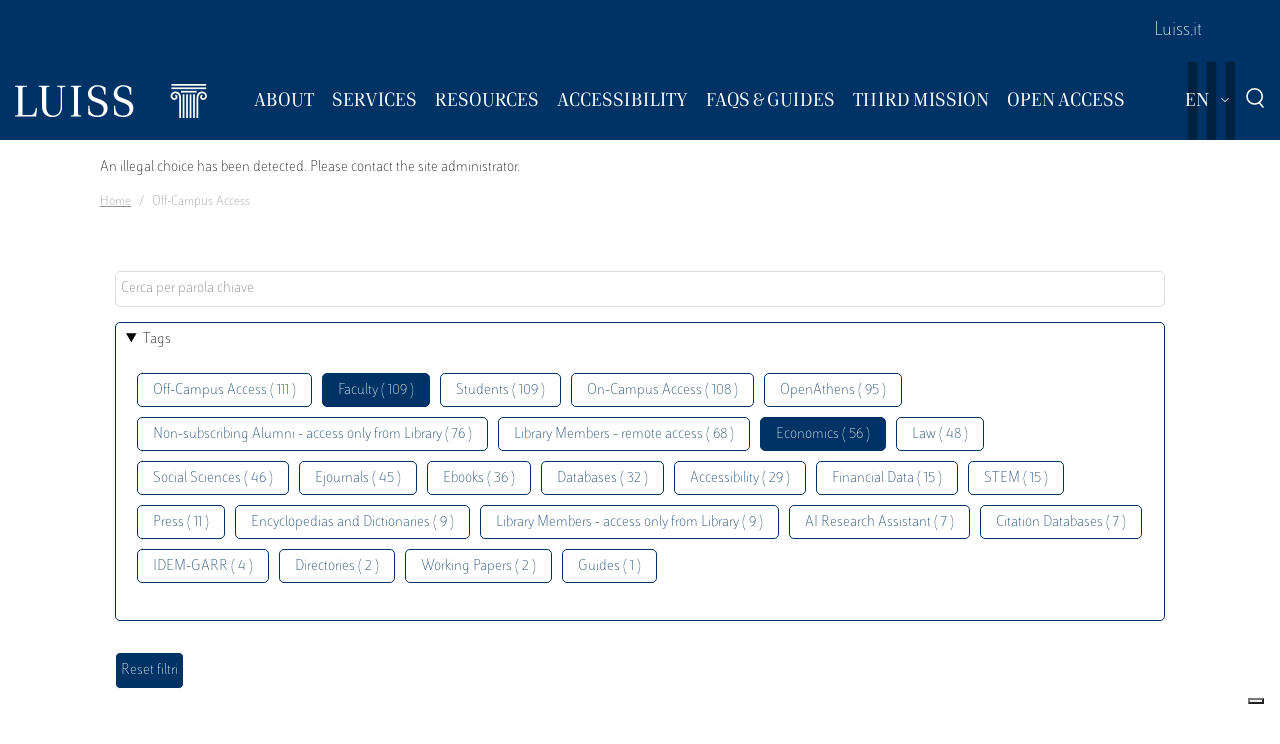

--- FILE ---
content_type: text/html; charset=UTF-8
request_url: https://biblioteca.luiss.it/en/taxonomy/term/69?field_tags_target_id%5B0%5D=47&field_tags_target_id%5B1%5D=39&field_tags_target_id%5B2%5D=50&field_tags_target_id%5B3%5D=44
body_size: 6239
content:
<!DOCTYPE html>
<html lang="en" dir="ltr">
<head>
  <script src="https://embeds.iubenda.com/widgets/57e80dbb-1972-4399-b194-594d52fa8588.js" type="text/javascript"></script>
<meta charset="utf-8" />
<link rel="canonical" href="https://biblioteca.luiss.it/en/taxonomy/term/69" />
<meta name="Generator" content="Drupal 9 (https://www.drupal.org)" />
<meta name="MobileOptimized" content="width" />
<meta name="HandheldFriendly" content="true" />
<meta name="viewport" content="width=device-width, initial-scale=1.0" />
<link rel="icon" href="/themes/custom/biblioteca/favicon.ico" type="image/vnd.microsoft.icon" />
<link rel="alternate" hreflang="en" href="https://biblioteca.luiss.it/en/taxonomy/term/69" />
<link rel="alternate" hreflang="it" href="https://biblioteca.luiss.it/it/taxonomy/term/69" />
<script>window.StackMapPopupCallback = function () { gtag("event", "stackmap_clicks"); }</script>

  <title>Off-Campus Access | Biblioteca Luiss Guido Carli</title>
  <link rel="stylesheet" media="all" href="/sites/default/files/css/css_yV4ALhg6bbAjJEg_gSayy33o0T0FQylkcpnWKzlIeQQ.css" />
<link rel="stylesheet" media="all" href="/sites/default/files/css/css_N8qbNnuSjfyjarCRs59CmszmfHHFLH61xBUukOmL8Oo.css" />

  <script type="application/json" data-drupal-selector="drupal-settings-json">{"path":{"baseUrl":"\/","scriptPath":null,"pathPrefix":"en\/","currentPath":"taxonomy\/term\/69","currentPathIsAdmin":false,"isFront":false,"currentLanguage":"en","currentQuery":{"field_tags_target_id":["47","39","50","44"]}},"pluralDelimiter":"\u0003","suppressDeprecationErrors":true,"ajaxPageState":{"libraries":"better_exposed_filters\/auto_submit,better_exposed_filters\/general,biblioteca\/global-styling,core\/drupal.collapse,core\/drupal.dropbutton,core\/drupal.form,fontawesome\/fontawesome.svg,google_tag\/gtag,google_tag\/gtag.ajax,google_tag\/gtm,luiss_theme\/global-styling,paragraphs\/drupal.paragraphs.unpublished,system\/base,views\/views.module","theme":"biblioteca","theme_token":null},"ajaxTrustedUrl":{"\/en\/taxonomy\/term\/69":true},"gtm":{"tagId":null,"settings":{"data_layer":"dataLayer","include_classes":false,"allowlist_classes":"","blocklist_classes":"","include_environment":false,"environment_id":"","environment_token":""},"tagIds":["GTM-K8J835Q"]},"gtag":{"tagId":"","consentMode":false,"otherIds":[],"events":[],"additionalConfigInfo":[]},"user":{"uid":0,"permissionsHash":"e01581cd2e8fcd5fdd63fc16b0a284b56e39266618f6b138c51c37b636a07901"}}</script>
<script src="/core/assets/vendor/modernizr/modernizr.min.js?v=3.11.7"></script>
<script src="/core/misc/modernizr-additional-tests.js?v=3.11.7"></script>
<script src="/sites/default/files/js/js_qiOJboP-yBXBXBBhvL2qDO7h1UkXyuHFzC-ny51asMo.js"></script>
<script src="/libraries/fontawesome/js/all.min.js?v=6.4.2" defer></script>
<script src="/modules/contrib/google_tag/js/gtm.js?t93v4b"></script>
<script src="/modules/contrib/google_tag/js/gtag.js?t93v4b"></script>

  <!-- favicon style -->
  <link rel="apple-touch-icon" sizes="57x57" href="/themes/custom/biblioteca/source/images/favicon/apple-icon-57x57.png">
  <link rel="apple-touch-icon" sizes="60x60" href="/themes/custom/biblioteca/source/images/favicon/apple-icon-60x60.png">
  <link rel="apple-touch-icon" sizes="72x72" href="/themes/custom/biblioteca/source/images/favicon/apple-icon-72x72.png">
  <link rel="apple-touch-icon" sizes="76x76" href="/themes/custom/biblioteca/source/images/favicon/apple-icon-76x76.png">
  <link rel="apple-touch-icon" sizes="114x114" href="/themes/custom/biblioteca/source/images/favicon/apple-icon-114x114.png">
  <link rel="apple-touch-icon" sizes="120x120" href="/themes/custom/biblioteca/source/images/favicon/apple-icon-120x120.png">
  <link rel="apple-touch-icon" sizes="144x144" href="/themes/custom/biblioteca/source/images/favicon/apple-icon-144x144.png">
  <link rel="apple-touch-icon" sizes="152x152" href="/themes/custom/biblioteca/source/images/favicon/apple-icon-152x152.png">
  <link rel="apple-touch-icon" sizes="180x180" href="/themes/custom/biblioteca/source/images/favicon/apple-icon-180x180.png">
  <link rel="icon" type="image/png" sizes="192x192"  href="/themes/custom/biblioteca/source/images/favicon/android-icon-192x192.png">
  <link rel="icon" type="image/png" sizes="32x32" href="/themes/custom/biblioteca/source/images/favicon/favicon-32x32.png">
  <link rel="icon" type="image/png" sizes="96x96" href="/themes/custom/biblioteca/source/images/favicon/favicon-96x96.png">
  <link rel="icon" type="image/png" sizes="16x16" href="/themes/custom/biblioteca/source/images/favicon/favicon-16x16.png">
  <meta name="msapplication-TileColor" content="#ffffff">
  <meta name="msapplication-TileImage" content="/themes/custom/biblioteca/source/images/favicon/ms-icon-144x144.png">
  <meta name="theme-color" content="#ffffff">
  <!-- end favicon style -->
</head>
<body>
<a href="#main-content" class="visually-hidden">
  Skip to main content
</a>

<noscript><iframe src="https://www.googletagmanager.com/ns.html?id=GTM-K8J835Q"
                  height="0" width="0" style="display:none;visibility:hidden"></iframe></noscript>

  <div class="dialog-off-canvas-main-canvas" data-off-canvas-main-canvas>
    <div class="layout-container ">

	<header id="header" role="banner" class="bg-primary">
		<div class="container-fluid navar-container py-3 py-lg-0">
			<div class="row">
				<div class="d-none d-lg-block bg-primary w-100">
					<nav id="slim-menu" class="navbar navbar-expand-lg container-lg">
						<div class="collapse navbar-collapse justify-content-lg-end">
							    
                    <ul class="nav navbar-nav">
                            <li class="nav-item">
                                <a href="https://www.luiss.it" class="nav-link">Luiss.it</a>
                  </li>
                    </ul>
      




						</div>
					</nav>
				</div>
			</div>
			<div class="row">
				<div class="col">

					<nav id="main_navigation" class="navbar navbar-expand-lg ">
						
      <a href="/en" rel="home"  class="luiss-theme-branding navbar-brand">
      <img src="/themes/custom/biblioteca/source/images/logo-luiss.svg" alt="Home" class="inline-block" />
    </a>
  
						<div class="ml-auto d-block d-lg-none lang">
							<div>
  
    
        <div class="dropbutton-wrapper"><div class="dropbutton-widget"><ul class="dropdown-language-item dropbutton"><li class="en"><span class="language-link active-language">EN</span></li><li class="it"><a href="/it/taxonomy/term/69?field_tags_target_id%5B0%5D=47&amp;field_tags_target_id%5B1%5D=39&amp;field_tags_target_id%5B2%5D=50&amp;field_tags_target_id%5B3%5D=44" class="language-link" hreflang="it">IT</a></li></ul></div></div>
  </div>

						</div>
						<div class="d-block d-lg-none search">
							<a href="#modalSearch" data-toggle="modal" data-target="#modalSearch">
								<span class="icon icon-search"></span>
							</a>
						</div>
						<button class="navbar-toggler" type="button" data-toggle="collapse" data-target="#main_nav" aria-expanded="false" aria-label="Toggle navigation">
							<span></span>
							<span></span>
							<span></span>
							<span id="bottom_bar"></span>
						</button>
						<div class="collapse navbar-collapse" id="main_nav" data-parent="#main_navigation">
							  
                    <ul class="nav navbar-nav main-navigation">
        
                    <li class="nav-item dropdown  has-megamenu">
                                <span class="nav-link dropdown-toggle origin-item" data-target="#" data-toggle="dropdown" aria-expanded="false">About</span>
                                  <div class="dropdown-menu megamenu">
          <div class="row">
            <div class="col-megamenu">
              
                              <a href="/en/access" class="dropdown-item" data-drupal-link-system-path="node/8">Access</a>
                  
                              <a href="/en/opening-hours" class="dropdown-item" data-drupal-link-system-path="node/249">Opening hours</a>
                  
                              <a href="/en/contacts" class="dropdown-item" data-drupal-link-system-path="node/21">Contacts</a>
                  
                              <a href="/en/premises" class="dropdown-item" data-drupal-link-system-path="node/87">Premises</a>
                  
                              <a href="/en/regulations" class="dropdown-item" data-drupal-link-system-path="node/10">Regulations</a>
                  
                              <a href="/en/reports" class="dropdown-item" data-drupal-link-system-path="node/13">Reports</a>
                  
                              <a href="/en/history" class="dropdown-item" data-drupal-link-system-path="node/14">History</a>
                  
                              <a href="/en/art-library" class="dropdown-item" data-drupal-link-system-path="node/267">Art in the Library</a>
                                           </div>
            </div>
         </div>
             
                  </li>
          
                    <li class="nav-item dropdown  has-megamenu">
                                <span class="nav-link dropdown-toggle origin-item" data-target="#" data-toggle="dropdown" aria-expanded="false">Services</span>
                                  <div class="dropdown-menu megamenu">
          <div class="row">
            <div class="col-megamenu">
              
                              <a href="/en/research-support" class="dropdown-item" data-drupal-link-system-path="node/15">Research Support</a>
                  
                              <a href="/en/borrow-renew-request" class="dropdown-item" data-drupal-link-system-path="node/16">Borrowing</a>
                  
                              <a href="/en/ask-librarian" class="dropdown-item" data-drupal-link-system-path="node/17">Ask a Librarian</a>
                  
                              <a href="/en/document-delivery" class="dropdown-item" data-drupal-link-system-path="node/18">Document Delivery</a>
                  
                              <a href="/en/interlibrary-loan" class="dropdown-item" data-drupal-link-system-path="node/19">Interlibrary Loan</a>
                  
                              <a href="/en/acquisition-suggestion" class="dropdown-item" data-drupal-link-system-path="node/23">Acquisition Suggestion</a>
                  
                              <a href="/en/book-service" class="dropdown-item" data-drupal-link-system-path="node/50">Book a service</a>
                  
                              <a href="/en/service-charter" class="dropdown-item" data-drupal-link-system-path="node/11">Service Charter</a>
                                           </div>
            </div>
         </div>
             
                  </li>
          
                    <li class="nav-item dropdown  has-megamenu">
                                <span class="nav-link dropdown-toggle origin-item" data-target="#" data-toggle="dropdown" aria-expanded="false">Resources</span>
                                  <div class="dropdown-menu megamenu">
          <div class="row">
            <div class="col-megamenu">
              
                              <a href="/en/course-reserves" class="dropdown-item" data-drupal-link-system-path="node/59">Course Reserves</a>
                  
                              <a href="/en/electronic-resources" class="dropdown-item" data-drupal-link-system-path="electronic-resources">Electronic resources</a>
                  
                              <a href="/en/physical-resources" class="dropdown-item" data-drupal-link-system-path="node/28">Physical Resources</a>
                  
                              <a href="/en/charter-collections" class="dropdown-item" data-drupal-link-system-path="node/12">Charter of Collections</a>
                                           </div>
            </div>
         </div>
             
                  </li>
          
                    <li class="nav-item dropdown  has-megamenu">
                                <span class="nav-link dropdown-toggle origin-item" data-target="#" data-toggle="dropdown" aria-expanded="false">Accessibility</span>
                                  <div class="dropdown-menu megamenu">
          <div class="row">
            <div class="col-megamenu">
              
                              <a href="/en/inclusive-services" class="dropdown-item" data-drupal-link-system-path="node/20">Inclusive Services</a>
                  
                              <a href="/en/accessibility-tools" class="dropdown-item" data-drupal-link-system-path="node/313">Accessibility Tools</a>
                                           </div>
            </div>
         </div>
             
                  </li>
          
                    <li class="nav-item dropdown  has-megamenu">
                                <span class="nav-link dropdown-toggle origin-item" data-target="#" data-toggle="dropdown" aria-expanded="false">FAQs &amp; Guides</span>
                                  <div class="dropdown-menu megamenu">
          <div class="row">
            <div class="col-megamenu">
              
                              <a href="/en/faq-page" class="dropdown-item" data-drupal-link-system-path="faq-page">FAQs</a>
                  
                              <a href="/en/luiss-library-guides" class="dropdown-item" data-drupal-link-system-path="node/284">Guides</a>
                                           </div>
            </div>
         </div>
             
                  </li>
          
                    <li class="nav-item dropdown  has-megamenu">
                                <span class="nav-link dropdown-toggle origin-item" data-target="#" data-toggle="dropdown" aria-expanded="false">Third Mission</span>
                                  <div class="dropdown-menu megamenu">
          <div class="row">
            <div class="col-megamenu">
              
                              <a href="/en/library-sustainability" class="dropdown-item" data-drupal-link-system-path="node/265">The Library for Sustainability</a>
                  
                              <a href="/en/un-2030-agenda" class="dropdown-item" data-drupal-link-system-path="node/239">2030 Agenda</a>
                  
                              <a href="/en/information-literacy-school" class="dropdown-item" data-drupal-link-system-path="node/243">Information Literacy for the school</a>
                                           </div>
            </div>
         </div>
             
                  </li>
          
                    <li class="nav-item dropdown  has-megamenu">
                                <span class="nav-link dropdown-toggle origin-item" data-target="#" data-toggle="dropdown" aria-expanded="false">Open Access</span>
                                  <div class="dropdown-menu megamenu">
          <div class="row">
            <div class="col-megamenu">
              
                              <a href="/en/institutional-repositories" class="dropdown-item" data-drupal-link-system-path="node/29">Institutional Repositories</a>
                  
                              <a href="/en/luiss-open-access" class="dropdown-item" data-drupal-link-system-path="node/327">Luiss for Open Access</a>
                  
                              <a href="/en/publish-open-access" class="dropdown-item" data-drupal-link-system-path="node/30">Publish Open Access</a>
                                           </div>
            </div>
         </div>
             
                  </li>
                    </ul>
      



							<div class="d-block d-lg-none slim-menu">
								  
                    <ul class="nav navbar-nav">
                            <li class="nav-item">
                                <a href="https://www.luiss.it" class="nav-link">Luiss.it</a>
                  </li>
                    </ul>
      



							</div>
						</div>
						<div class="language-search-wrapper">
							<div class="d-none d-lg-inline-block lang">
								<div>
  
    
        <div class="dropbutton-wrapper"><div class="dropbutton-widget"><ul class="dropdown-language-item dropbutton"><li class="en"><span class="language-link active-language">EN</span></li><li class="it"><a href="/it/taxonomy/term/69?field_tags_target_id%5B0%5D=47&amp;field_tags_target_id%5B1%5D=39&amp;field_tags_target_id%5B2%5D=50&amp;field_tags_target_id%5B3%5D=44" class="language-link" hreflang="it">IT</a></li></ul></div></div>
  </div>

							</div>
							<a href="#modalSearch" data-toggle="modal" data-target="#modalSearch">
								<span class="d-none d-lg-inline-block icon icon-search"></span>
							</a>
						</div>
					</div>
				</div>
			</div>
		</header>

		<div role="main" id="main"  class="container" >

			  <div class="region-highlighted">
    <div class="container">
      <div class="row">
        <div class="col">
          <div data-drupal-messages-fallback class="hidden"></div><div data-drupal-messages>
  <div role="contentinfo" aria-label="Error message">
          <div role="alert">
                  <h2 class="visually-hidden">Error message</h2>
                    An illegal choice has been detected. Please contact the site administrator.
                </div>
      </div>
</div>


        </div>
      </div>
    </div>
  </div>


			  <div class="region-breadcrumb">
    <div id="block-biblioteca-breadcrumbs">
  
    
      <div class="container">
  <div class="row">
    <div class="col">
      <nav role="navigation" aria-label="breadcrumb">
        <ol class="breadcrumb">
                  <li class="breadcrumb-item">
                          <a href="/en">Home</a>
                      </li>
                  <li class="breadcrumb-item">
                          Off-Campus Access
                      </li>
                </ol>
      </nav>
    </div>
  </div>
</div>

  </div>

  </div>


			<a id="main-content" tabindex="-1"></a>
			
										<div class="layout-content container-fluid">
					  <div class="region-content">
    <div class="views-element-container" id="block-views-block-taxonomy-term-children-block-1">
  
    
      <div><div class="row view view-taxonomy-term-children view-id-taxonomy_term_children view-display-id-block_1 js-view-dom-id-37a1831406fec590de5c8b1fa03f5d6030d45a7cb36a41a4041a5d54c589469a">
  
    
      
  
          </div>
</div>

  </div>
<div id="block-biblioteca-content">
  
    
      <div class="views-element-container"><div class="container taxonomy-form view view-taxonomy-term view-id-taxonomy_term view-display-id-page_1 js-view-dom-id-11fc8784274a6223f12a92a415292f8ee2ca48c7a9968dbd80cdac381f5a6e95">
  
    
        <div class="view-filters">
      <form class="views-exposed-form bef-exposed-form" data-bef-auto-submit-full-form="" data-bef-auto-submit="" data-bef-auto-submit-delay="500" data-drupal-selector="views-exposed-form-taxonomy-term-page-1" action="/en/taxonomy/term/69" method="get" id="views-exposed-form-taxonomy-term-page-1" accept-charset="UTF-8">
  <div class="js-form-item form-item js-form-type-textfield form-item-key js-form-item-key">
      
        <input placeholder="Cerca per parola chiave" data-drupal-selector="edit-key" type="text" id="edit-key" name="key" value="" size="30" maxlength="128" class="form-text" />

        </div>
<details class="bef--secondary js-form-wrapper form-wrapper" data-drupal-selector="edit-secondary" id="edit-secondary" open="open">
  <summary role="button" aria-controls="edit-secondary" aria-expanded="true" aria-pressed="true">Tags</summary>  <div class="luiss-detail-content">
    
    <div class="js-form-item form-item js-form-type-select form-item-field-tags-target-id js-form-item-field-tags-target-id">
      <label for="edit-field-tags-target-id">Tags</label>
        <input type="hidden" name="field_tags_target_id[47]" value="47" />
<input type="hidden" name="field_tags_target_id[44]" value="44" />
<div data-drupal-selector="edit-field-tags-target-id" multiple="multiple" name="field_tags_target_id" id="edit-field-tags-target-id" size="9" class="error bef-links" aria-invalid="true">
                    <ul><li><a href="https://biblioteca.luiss.it/en/taxonomy/term/69?field_tags_target_id%5B0%5D=47&amp;field_tags_target_id%5B1%5D=39&amp;field_tags_target_id%5B2%5D=50&amp;field_tags_target_id%5B3%5D=44&amp;field_tags_target_id%5B4%5D=69" id="edit-field-tags-target-id-69" name="field_tags_target_id[69]" class="bef-link">Off-Campus Access ( 111 )</a>                                <li><a href="https://biblioteca.luiss.it/en/taxonomy/term/69?field_tags_target_id%5B1%5D=39&amp;field_tags_target_id%5B2%5D=50&amp;field_tags_target_id%5B3%5D=44" id="edit-field-tags-target-id-47" name="field_tags_target_id[47]" class="bef-link bef-link--selected">Faculty ( 109 )</a>                      <li><a href="https://biblioteca.luiss.it/en/taxonomy/term/69?field_tags_target_id%5B0%5D=47&amp;field_tags_target_id%5B1%5D=39&amp;field_tags_target_id%5B2%5D=50&amp;field_tags_target_id%5B3%5D=44&amp;field_tags_target_id%5B4%5D=79" id="edit-field-tags-target-id-79" name="field_tags_target_id[79]" class="bef-link">Students ( 109 )</a>                      <li><a href="https://biblioteca.luiss.it/en/taxonomy/term/69?field_tags_target_id%5B0%5D=47&amp;field_tags_target_id%5B1%5D=39&amp;field_tags_target_id%5B2%5D=50&amp;field_tags_target_id%5B3%5D=44&amp;field_tags_target_id%5B4%5D=106" id="edit-field-tags-target-id-106" name="field_tags_target_id[106]" class="bef-link">On-Campus Access ( 108 )</a>                      <li><a href="https://biblioteca.luiss.it/en/taxonomy/term/69?field_tags_target_id%5B0%5D=47&amp;field_tags_target_id%5B1%5D=39&amp;field_tags_target_id%5B2%5D=50&amp;field_tags_target_id%5B3%5D=44&amp;field_tags_target_id%5B4%5D=124" id="edit-field-tags-target-id-124" name="field_tags_target_id[124]" class="bef-link">OpenAthens ( 95 )</a>                      <li><a href="https://biblioteca.luiss.it/en/taxonomy/term/69?field_tags_target_id%5B0%5D=47&amp;field_tags_target_id%5B1%5D=39&amp;field_tags_target_id%5B2%5D=50&amp;field_tags_target_id%5B3%5D=44&amp;field_tags_target_id%5B4%5D=9" id="edit-field-tags-target-id-9" name="field_tags_target_id[9]" class="bef-link">Non-subscribing Alumni - access only from Library ( 76 )</a>                      <li><a href="https://biblioteca.luiss.it/en/taxonomy/term/69?field_tags_target_id%5B0%5D=47&amp;field_tags_target_id%5B1%5D=39&amp;field_tags_target_id%5B2%5D=50&amp;field_tags_target_id%5B3%5D=44&amp;field_tags_target_id%5B4%5D=53" id="edit-field-tags-target-id-53" name="field_tags_target_id[53]" class="bef-link">Library Members - remote access ( 68 )</a>                                <li><a href="https://biblioteca.luiss.it/en/taxonomy/term/69?field_tags_target_id%5B0%5D=47&amp;field_tags_target_id%5B1%5D=39&amp;field_tags_target_id%5B2%5D=50" id="edit-field-tags-target-id-44" name="field_tags_target_id[44]" class="bef-link bef-link--selected">Economics ( 56 )</a>                      <li><a href="https://biblioteca.luiss.it/en/taxonomy/term/69?field_tags_target_id%5B0%5D=47&amp;field_tags_target_id%5B1%5D=39&amp;field_tags_target_id%5B2%5D=50&amp;field_tags_target_id%5B3%5D=44&amp;field_tags_target_id%5B4%5D=52" id="edit-field-tags-target-id-52" name="field_tags_target_id[52]" class="bef-link">Law ( 48 )</a>                      <li><a href="https://biblioteca.luiss.it/en/taxonomy/term/69?field_tags_target_id%5B0%5D=47&amp;field_tags_target_id%5B1%5D=39&amp;field_tags_target_id%5B2%5D=50&amp;field_tags_target_id%5B3%5D=44&amp;field_tags_target_id%5B4%5D=77" id="edit-field-tags-target-id-77" name="field_tags_target_id[77]" class="bef-link">Social Sciences ( 46 )</a>                      <li><a href="https://biblioteca.luiss.it/en/taxonomy/term/69?field_tags_target_id%5B0%5D=47&amp;field_tags_target_id%5B1%5D=39&amp;field_tags_target_id%5B2%5D=50&amp;field_tags_target_id%5B3%5D=44&amp;field_tags_target_id%5B4%5D=45" id="edit-field-tags-target-id-45" name="field_tags_target_id[45]" class="bef-link">Ejournals ( 45 )</a>                      <li><a href="https://biblioteca.luiss.it/en/taxonomy/term/69?field_tags_target_id%5B0%5D=47&amp;field_tags_target_id%5B1%5D=39&amp;field_tags_target_id%5B2%5D=50&amp;field_tags_target_id%5B3%5D=44&amp;field_tags_target_id%5B4%5D=43" id="edit-field-tags-target-id-43" name="field_tags_target_id[43]" class="bef-link">Ebooks ( 36 )</a>                      <li><a href="https://biblioteca.luiss.it/en/taxonomy/term/69?field_tags_target_id%5B0%5D=47&amp;field_tags_target_id%5B1%5D=39&amp;field_tags_target_id%5B2%5D=50&amp;field_tags_target_id%5B3%5D=44&amp;field_tags_target_id%5B4%5D=41" id="edit-field-tags-target-id-41" name="field_tags_target_id[41]" class="bef-link">Databases ( 32 )</a>                      <li><a href="https://biblioteca.luiss.it/en/taxonomy/term/69?field_tags_target_id%5B0%5D=47&amp;field_tags_target_id%5B1%5D=39&amp;field_tags_target_id%5B2%5D=50&amp;field_tags_target_id%5B3%5D=44&amp;field_tags_target_id%5B4%5D=112" id="edit-field-tags-target-id-112" name="field_tags_target_id[112]" class="bef-link">Accessibility ( 29 )</a>                      <li><a href="https://biblioteca.luiss.it/en/taxonomy/term/69?field_tags_target_id%5B0%5D=47&amp;field_tags_target_id%5B1%5D=39&amp;field_tags_target_id%5B2%5D=50&amp;field_tags_target_id%5B3%5D=44&amp;field_tags_target_id%5B4%5D=111" id="edit-field-tags-target-id-111" name="field_tags_target_id[111]" class="bef-link">Financial Data ( 15 )</a>                      <li><a href="https://biblioteca.luiss.it/en/taxonomy/term/69?field_tags_target_id%5B0%5D=47&amp;field_tags_target_id%5B1%5D=39&amp;field_tags_target_id%5B2%5D=50&amp;field_tags_target_id%5B3%5D=44&amp;field_tags_target_id%5B4%5D=78" id="edit-field-tags-target-id-78" name="field_tags_target_id[78]" class="bef-link">STEM ( 15 )</a>                      <li><a href="https://biblioteca.luiss.it/en/taxonomy/term/69?field_tags_target_id%5B0%5D=47&amp;field_tags_target_id%5B1%5D=39&amp;field_tags_target_id%5B2%5D=50&amp;field_tags_target_id%5B3%5D=44&amp;field_tags_target_id%5B4%5D=64" id="edit-field-tags-target-id-64" name="field_tags_target_id[64]" class="bef-link">Press ( 11 )</a>                      <li><a href="https://biblioteca.luiss.it/en/taxonomy/term/69?field_tags_target_id%5B0%5D=47&amp;field_tags_target_id%5B1%5D=39&amp;field_tags_target_id%5B2%5D=50&amp;field_tags_target_id%5B3%5D=44&amp;field_tags_target_id%5B4%5D=67" id="edit-field-tags-target-id-67" name="field_tags_target_id[67]" class="bef-link">Encyclopedias and Dictionaries ( 9 )</a>                      <li><a href="https://biblioteca.luiss.it/en/taxonomy/term/69?field_tags_target_id%5B0%5D=47&amp;field_tags_target_id%5B1%5D=39&amp;field_tags_target_id%5B2%5D=50&amp;field_tags_target_id%5B3%5D=44&amp;field_tags_target_id%5B4%5D=129" id="edit-field-tags-target-id-129" name="field_tags_target_id[129]" class="bef-link">Library Members - access only from Library ( 9 )</a>                      <li><a href="https://biblioteca.luiss.it/en/taxonomy/term/69?field_tags_target_id%5B0%5D=47&amp;field_tags_target_id%5B1%5D=39&amp;field_tags_target_id%5B2%5D=50&amp;field_tags_target_id%5B3%5D=44&amp;field_tags_target_id%5B4%5D=131" id="edit-field-tags-target-id-131" name="field_tags_target_id[131]" class="bef-link">AI Research Assistant ( 7 )</a>                      <li><a href="https://biblioteca.luiss.it/en/taxonomy/term/69?field_tags_target_id%5B0%5D=47&amp;field_tags_target_id%5B1%5D=39&amp;field_tags_target_id%5B2%5D=50&amp;field_tags_target_id%5B3%5D=44&amp;field_tags_target_id%5B4%5D=103" id="edit-field-tags-target-id-103" name="field_tags_target_id[103]" class="bef-link">Citation Databases ( 7 )</a>                      <li><a href="https://biblioteca.luiss.it/en/taxonomy/term/69?field_tags_target_id%5B0%5D=47&amp;field_tags_target_id%5B1%5D=39&amp;field_tags_target_id%5B2%5D=50&amp;field_tags_target_id%5B3%5D=44&amp;field_tags_target_id%5B4%5D=125" id="edit-field-tags-target-id-125" name="field_tags_target_id[125]" class="bef-link">IDEM-GARR ( 4 )</a>                      <li><a href="https://biblioteca.luiss.it/en/taxonomy/term/69?field_tags_target_id%5B0%5D=47&amp;field_tags_target_id%5B1%5D=39&amp;field_tags_target_id%5B2%5D=50&amp;field_tags_target_id%5B3%5D=44&amp;field_tags_target_id%5B4%5D=108" id="edit-field-tags-target-id-108" name="field_tags_target_id[108]" class="bef-link">Directories ( 2 )</a>                      <li><a href="https://biblioteca.luiss.it/en/taxonomy/term/69?field_tags_target_id%5B0%5D=47&amp;field_tags_target_id%5B1%5D=39&amp;field_tags_target_id%5B2%5D=50&amp;field_tags_target_id%5B3%5D=44&amp;field_tags_target_id%5B4%5D=107" id="edit-field-tags-target-id-107" name="field_tags_target_id[107]" class="bef-link">Working Papers ( 2 )</a>                      <li><a href="https://biblioteca.luiss.it/en/taxonomy/term/69?field_tags_target_id%5B0%5D=47&amp;field_tags_target_id%5B1%5D=39&amp;field_tags_target_id%5B2%5D=50&amp;field_tags_target_id%5B3%5D=44&amp;field_tags_target_id%5B4%5D=100" id="edit-field-tags-target-id-100" name="field_tags_target_id[100]" class="bef-link">Guides ( 1 )</a></li></ul>      </div>

        </div>

    
  </div>
</details>
<div data-drupal-selector="edit-actions" class="form-actions js-form-wrapper form-wrapper" id="edit-actions"><input data-bef-auto-submit-click="" class="js-hide button js-form-submit form-submit" data-drupal-selector="edit-submit-taxonomy-term" type="submit" id="edit-submit-taxonomy-term" value="Invia" />
<input data-drupal-selector="edit-reset-taxonomy-term" type="submit" id="edit-reset-taxonomy-term" name="reset" value="Reset filtri" class="button js-form-submit form-submit" />
</div>


</form>

    </div>
        <div class="view-footer">
      Visualizzazione elementi 0 - 0 su 0
    </div>
    
  
      
        </div>
</div>

  </div>

  </div>

				</div>
						<div class="layout-content container-fluid">
				
			</div>

		</div>

		<footer role="contentinfo" class="bg-primary">
			<div class="container">
				
				<div class="row">
					  <div class="region-footer-second col-md-5">
      
                <ul class="menu_footer">
                  <li class="menu_footer__item_how-to-find-us">
        <a href="/en/how-find-us" data-drupal-link-system-path="node/76">How to find us</a>
              </li>
              <li class="menu_footer__item_privacy-policy">
        <a href="/en/privacy-policy-library-services" data-drupal-link-system-path="node/75">Privacy Policy</a>
              </li>
              <li class="menu_footer__item_restricted-aread">
        <a href="https://www.luiss.it/aree-riservate">Restricted Aread</a>
              </li>
        </ul>
  



  </div>

					  <div class="region-footer-third col-md-5">
    <div id="block-sociallinks">
  
    
      
                 <div class="paragraph paragraph--type--link-with-image paragraph--view-mode--default">
        <a href="https://www.facebook.com/uni.luiss">
              
            <div class="field field--name-field-icon field--type-fontawesome-icon field--label-hidden field__item"><div class="fontawesome-icons">
      <div class="fontawesome-icon">
  <i class="fab fa-square-facebook" data-fa-transform="" data-fa-mask="" style="--fa-primary-color: #000000; --fa-secondary-color: #000000;"></i>
</div>

  </div>
</div>
      
            </a>
      </div>

               <div class="paragraph paragraph--type--link-with-image paragraph--view-mode--default">
        <a href="https://www.linkedin.com/school/luiss-guido-carli-university/">
              
            <div class="field field--name-field-icon field--type-fontawesome-icon field--label-hidden field__item"><div class="fontawesome-icons">
      <div class="fontawesome-icon">
  <i class="fab fa-linkedin" data-fa-transform="" data-fa-mask="" style="--fa-primary-color: #000000; --fa-secondary-color: #000000;"></i>
</div>

  </div>
</div>
      
            </a>
      </div>

               <div class="paragraph paragraph--type--link-with-image paragraph--view-mode--default">
        <a href="https://www.instagram.com/uniluiss/">
              
            <div class="field field--name-field-icon field--type-fontawesome-icon field--label-hidden field__item"><div class="fontawesome-icons">
      <div class="fontawesome-icon">
  <i class="fab fa-instagram" data-fa-transform="" data-fa-mask="" style="--fa-primary-color: #000000; --fa-secondary-color: #000000;"></i>
</div>

  </div>
</div>
      
            </a>
      </div>

               <div class="paragraph paragraph--type--link-with-image paragraph--view-mode--default">
        <a href="https://twitter.com/uniLUISS">
              
            <div class="field field--name-field-icon field--type-fontawesome-icon field--label-hidden field__item"><div class="fontawesome-icons">
      <div class="fontawesome-icon">
  <i class="fab fa-x-twitter" data-fa-transform="" data-fa-mask="" style="--fa-primary-color: #000000; --fa-secondary-color: #000000;"></i>
</div>

  </div>
</div>
      
            </a>
      </div>

               <div class="paragraph paragraph--type--link-with-image paragraph--view-mode--default">
        <a href="https://vm.tiktok.com/4JAtqe/">
              
            <div class="field field--name-field-icon field--type-fontawesome-icon field--label-hidden field__item"><div class="fontawesome-icons">
      <div class="fontawesome-icon">
  <i class="fab fa-tiktok" data-fa-transform="" data-fa-mask="" style="--fa-primary-color: #000000; --fa-secondary-color: #000000;"></i>
</div>

  </div>
</div>
      
            </a>
      </div>

               <div class="paragraph paragraph--type--link-with-image paragraph--view-mode--default">
        <a href="https://www.youtube.com/user/LUISSGuidoCarli">
              
            <div class="field field--name-field-icon field--type-fontawesome-icon field--label-hidden field__item"><div class="fontawesome-icons">
      <div class="fontawesome-icon">
  <i class="fab fa-youtube" data-fa-transform="" data-fa-mask="" style="--fa-primary-color: #000000; --fa-secondary-color: #000000;"></i>
</div>

  </div>
</div>
      
            </a>
      </div>

               <div class="paragraph paragraph--type--link-with-image paragraph--view-mode--default">
        <a href="https://weixin.qq.com/r/rRxQSBrECEd3rV4r90m-">
              
            <div class="field field--name-field-icon field--type-fontawesome-icon field--label-hidden field__item"><div class="fontawesome-icons">
      <div class="fontawesome-icon">
  <i class="fab fa-weixin" data-fa-transform="" data-fa-mask="" style="--fa-primary-color: #000000; --fa-secondary-color: #000000;"></i>
</div>

  </div>
</div>
      
            </a>
      </div>

        
  </div>
<div id="block-storeperapp">
  
    
      
                 <div class="paragraph paragraph--type--link-with-image paragraph--view-mode--default">
        <a href="https://apps.apple.com/it/app/luiss/id1039424016">
              
            <div class="field field--name-field-image field--type-image field--label-hidden field__item">  <img loading="lazy" src="/sites/default/files/2022-02/apple-store_1.png" width="200" height="60" alt="Apple store" />

</div>
      
            </a>
      </div>

               <div class="paragraph paragraph--type--link-with-image paragraph--view-mode--default">
        <a href="https://play.google.com/store/apps/details?id=it.luiss.tsc">
              
            <div class="field field--name-field-image field--type-image field--label-hidden field__item">  <img loading="lazy" src="/sites/default/files/2022-02/google-app_1.png" width="200" height="60" alt="Google play" />

</div>
      
            </a>
      </div>

        
  </div>

  </div>

					  <div class="region-footer-fourth col-md-2">
    <div id="block-sitiutili">
  
    
      
                 <div class="paragraph paragraph--type--link-with-image paragraph--view-mode--default">
        <a href="https://www.confindustria.it">
              
            <div class="field field--name-field-image field--type-image field--label-hidden field__item">  <img loading="lazy" src="/sites/default/files/2025-02/Logo%20Confindustria%202025.png" width="232" height="112" alt="Confindustria" />

</div>
      
            </a>
      </div>

        
  </div>

  </div>

				</div>
				<p class="legal-disclaimer">PRIVACYCREDITS © 2026 LUISS Guido Carli - Viale Pola 12, 00198 Roma, Italia - Centralino
										      T 06 852251 - P.IVA 01067231009</p>
			</div>
		</footer>

		<div id="modalSearch" class="modal fade" role="dialog">
			<div class="modal-dialog">
				<div class="modal-content">
					<div class="modal-header">
						<h5 class="modal-title">Search</h5>
					</div>
					<div class="modal-body">
						<div id="search_form">
							<script async src="https://cse.google.com/cse.js?cx=001096623058387578145:v5aiydfg6ku"></script>
							<div class="gcse-search"></div>
						</div>
					</div>
				</div>
			</div>
		</div>
	</div>

  </div>


<script src="/sites/default/files/js/js_DD8mYNhiF7dysbq6ohcFBoLaG-zCzcQviytxb6MdeRA.js"></script>

</body>
</html>
